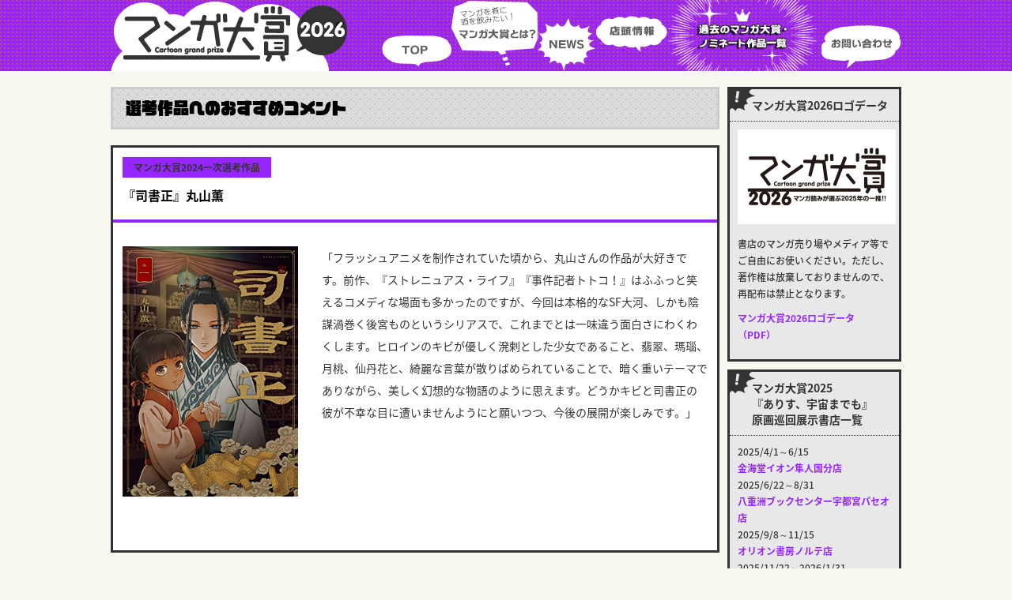

--- FILE ---
content_type: text/html
request_url: https://www.mangataisho.com/archives/2024/01/post-2395.html
body_size: 4358
content:
<!doctype html>
<html>
<head>

<meta charset="utf-8">
<meta name="viewport" content="width=device-width, initial-scale=1.0, minimum-scale=1.0, maximum-scale=1.0, user-scalable=no">
<meta name="keyword" content="マンガ大賞,マンガ,まんたい,mantai,これ描いて死ね,ダーウィン事変,葬送のフリーレン,ブルーピリオド,彼方のアストラ,BEASTARS,響,ゴールデンカムイ,かくかくしかじか,乙嫁語り,海街Diary,銀の匙,3月のライオン,テルマエ・ロマエ,ちはやふる,岳" />
<meta name="Description" content="マンガ読みが選ぶその年のオススメ、マンガ大賞2026のwebサイト。" />
<!-- ogp -->
<meta property="og:title" content="マンガ大賞2026" >
<meta property="og:type" content="website" />
<meta property="og:description" content="マンガ読みが選ぶその年のオススメ、マンガ大賞2026のwebサイト。">
<meta property="og:url" content="https://www.mangataisho.com/" >
<meta property="og:image" content="https://www.mangataisho.com/data/2026/ogp.jpg" >
<meta property="og:site_name" content="マンガ大賞2026" >
<!-- //ogp -->
<!--TW-CARD-->
<meta name="twitter:card" content="summary" />
<meta name="twitter:site" content="@mangataisho" />
<meta name="twitter:title" content="マンガ大賞2026" />
<meta name="twitter:description" content="マンガ読みが選ぶその年のオススメ、マンガ大賞2026のwebサイト。" />
<meta name="twitter:image" content="https://www.mangataisho.com/data/2026/ogp.jpg" />
<meta name="twitter:domain" content="https://www.mangataisho.com/">
<!--//TW-CARD-->
<link href="https://www.mangataisho.com/css/2026/style.css?20251231_2" rel="stylesheet" type="text/css" />
<link href="https://www.mangataisho.com/css/2026/tablet.css?20251231_2" rel="stylesheet" type="text/css" />
<link href="https://www.mangataisho.com/css/2026/sp.css?20251231_2" rel="stylesheet" type="text/css" />
<link href="https://www.mangataisho.com/css/reset.css" rel="stylesheet" type="text/css" />
<link href="https://www.mangataisho.com/css/slick.css" rel="stylesheet" type="text/css" />
<link href="https://www.mangataisho.com/css/slick-theme.css" rel="stylesheet" type="text/css" />
<link href="https://www.mangataisho.com/css/animate.css" rel="stylesheet" type="text/css" />
<link href="https://www.mangataisho.com/css/lity.css" rel="stylesheet" type="text/css" />
<link href="https://fonts.googleapis.com/earlyaccess/notosansjapanese.css" rel="stylesheet" />
<script type="text/javascript" src="https://www.mangataisho.com/js/jquery-1.10.1.min.js" charset="utf-8"></script>
<script type="text/javascript" src="https://www.mangataisho.com/js/slick.min.js" charset="utf-8"></script>
<script type="text/javascript" src="https://www.mangataisho.com/js/lity.js" charset="utf-8"></script>
<script type="text/javascript" src="https://www.mangataisho.com/js/include.js" charset="utf-8"></script>
<script>
  (function(d) {
	var config = {
	  kitId: 'ubk0mwa',
	  scriptTimeout: 8000,
	  async: true
	},
	h=d.documentElement,t=setTimeout(function(){h.className=h.className.replace(/\bwf-loading\b/g,"")+" wf-inactive";},config.scriptTimeout),tk=d.createElement("script"),f=false,s=d.getElementsByTagName("script")[0],a;h.className+=" wf-loading";tk.src='https://use.typekit.net/'+config.kitId+'.js';tk.async=true;tk.onload=tk.onreadystatechange=function(){a=this.readyState;if(f||a&&a!="complete"&&a!="loaded")return;f=true;clearTimeout(t);try{Typekit.load(config)}catch(e){}};s.parentNode.insertBefore(tk,s)
  })(document);
</script>


<title>マンガ大賞 :: 過去のマンガ大賞・ノミネート作品</title>
</head>

<body>

<div id="top-head">
		<div class="inner">
			<div id="mobile-head">
				<h1>
					<a href="https://www.mangataisho.com/">
						マンガ大賞2026
					</a>
				</h1>
				<div id="nav-toggle">
					<div>
						<span></span>
						<span></span>
						<span></span>
					</div>
				</div>
			</div>
			<nav id="global-nav">
				<ul>
					<li class="top"><a href="https://www.mangataisho.com/index.html">TOP</a></li>
					<li class="about"><a href="https://www.mangataisho.com/about/index.html">マンガ大賞とは？</a></li>
					<li class="news"><a href="https://www.mangataisho.com/news/index.html">NEWS</a></li>
					<li class="shop"><a href="https://www.mangataisho.com/shopinfo/index.html">店頭情報</a></li>
					<li class="archive"><a href="https://www.mangataisho.com/archives/index.html">過去のマンガ大賞・ノミネート作品一覧</a></li>
					<li class="contact"><a href="https://www.mangataisho.com/contact/index.html">お問い合わせ</a></li>
				</ul>
			</nav>
		</div>
	</div>

	
	<div id="contents_sub">
		<div class="inner">
			<div class="ct_main">
				<div class="ttl_archives_sub">
					選考作品へのおすすめコメント
				</div>
				<div class="page_archives_area">
					<div class="ttl_page_archives">
						<div class="date_archives">
							マンガ大賞2024一次選考作品
						</div>
						<h2>
							『司書正』丸山薫
						</h2>
					</div>
					<div class="txt_page_archives">
						<ul>
							<li>
							
                            <a href="https://www.amazon.co.jp/dp/4047371750?tag=mantai2008-22&linkCode=ogi&th=1&psc=1" target="_blank"><img border="0" src="https://m.media-amazon.com/images/I/51b+xDrIf2L._SL500_.jpg" ></a>
							</li>
							<li>
							<p>「フラッシュアニメを制作されていた頃から、丸山さんの作品が大好きです。前作、『ストレニュアス・ライフ』『事件記者トトコ！』はふふっと笑えるコメディな場面も多かったのですが、今回は本格的なSF大河、しかも陰謀渦巻く後宮ものというシリアスで、これまでとは一味違う面白さにわくわくします。ヒロインのキビが優しく溌剌とした少女であること、翡翠、瑪瑙、月桃、仙丹花と、綺麗な言葉が散りばめられていることで、暗く重いテーマでありながら、美しく幻想的な物語のように思えます。どうかキビと司書正の彼が不幸な目に遭いませんようにと願いつつ、今後の展開が楽しみです。」</p>
							</li>
						</ul>
					</div>

				</div>
			</div>


        <div class="sidebar">
            
				<div class="box_side">
					<div class="ttl_box_side">
						マンガ大賞2026ロゴデータ
					</div>
					<div class="txt_box_side">
												<div class="data_logo">
				  			<img src="https://www.mangataisho.com/data/2026/data_logo.jpg" width="200" height="120" alt="" />
						</div>
						<p>
							書店のマンガ売り場やメディア等でご自由にお使いください。ただし、著作権は放棄しておりませんので、再配布は禁止となります。
						</p>
						<p>
							<a href="https://www.mangataisho.com/data/2026/logo2026.pdf" target="_blank">マンガ大賞2026ロゴデータ（PDF）</a>
						</p>

					</div>
				</div>
            
				<div class="box_side">
					<div class="ttl_box_side">
						マンガ大賞2025<br>『ありす、宇宙までも』<br>原画巡回展示書店一覧
					</div>
					<div class="txt_box_side">
												<p>
							2025/4/1～6/15<br>
							<a href="http://hayatokokubu.aeonkyushu.com/shop/detail/19" target="_blank">金海堂イオン隼人国分店</a><br>
							2025/6/22～8/31<br>
							<a href="http://www.yaesu-book.co.jp/access/utsunomiya-paseo/" target="_blank">八重洲ブックセンター宇都宮パセオ店</a><br>
							2025/9/8～11/15<br>
							<a href="https://www.nic-retails.co.jp/shop/1017/" target="_blank">オリオン書房ノルテ店</a><br>
							2025/11/22～2026/1/31<br>
							<a href="http://www.books-sanseido.co.jp/shop/ebina/" target="_blank">三省堂書店海老名店</a><br>
							2026/2/8～<br>
							<a href="https://www.book1st.net/shop/shinjuku.html" target="_blank">ブックファースト新宿店</a>
						</p>
					</div>
				</div>
            
				<div class="box_side">
					<div class="ttl_box_side">
						マンガ大賞2025コメント集
					</div>
					<div class="txt_box_side">
												<p>
							大賞から第一次選考までの作品に対する選考員によるコメントが読めます。ぜひご覧ください。
						</p>
						<p>
							<a href="https://www.mangataisho.com/data/2025/comment2025.pdf" target="_blank">マンガ大賞2025コメント集（PDF）</a>
						</p>
					</div>
				</div>
            
				<div class="box_side">
					<div class="ttl_box_side">
						NEWS更新情報
					</div>
					<div class="txt_box_side">
						<ul>
                            
							<li>
								<div class="date_side">
									2026/01/20
								</div>
								<div class="ttl_topic_side">
									<a href="https://www.mangataisho.com/news/2026/01/2026-1.html">マンガ大賞2026、二次選考ノミネート作品が決定！</a>
								</div>
							</li>
                            
							<li>
								<div class="date_side">
									2026/01/01
								</div>
								<div class="ttl_topic_side">
									<a href="https://www.mangataisho.com/news/2026/01/2026.html">マンガ大賞2026、はじまりました！</a>
								</div>
							</li>
                            
							<li>
								<div class="date_side">
									2025/03/27
								</div>
								<div class="ttl_topic_side">
									<a href="https://www.mangataisho.com/news/2025/03/2025-1.html">マンガ大賞2025授賞式の模様</a>
								</div>
							</li>
                        
						</ul>
					</div>
				</div>
				<div class="box_side2">
					<div class="ttl_box_side">
						店頭情報
					</div>
					<div class="txt_box_side">
						<ul>
                              
							<li>
								<div class="date_side">
									2024/04/21
								</div>
								<div class="ttl_topic_side">
									<a href="https://www.mangataisho.com/shopinfo/2024/04/2024-1.html.html">SuperKaBoS＋GEO武生店さんとTSUTAYA BOOKSTORE エミフルMASAKIさんで！</a>
								</div>
							</li>
                              
							<li>
								<div class="date_side">
									2023/04/01
								</div>
								<div class="ttl_topic_side">
									<a href="https://www.mangataisho.com/shopinfo/2023/04/2023-1.html">TSUTAYA BOOKSTORE エミフルMASAKIさんで！</a>
								</div>
							</li>
                              
							<li>
								<div class="date_side">
									2021/03/24
								</div>
								<div class="ttl_topic_side">
									<a href="https://www.mangataisho.com/shopinfo/2021/03/2021-news1.html">HMV&BOOKS SHIBUYAさんと、八重洲ブックセンター宇都宮パセオ店さんで！</a>
								</div>
							</li>
                        
						</ul>
					</div>
				</div>
				<div class="box_side3">
					<div class="ttl_box_side2">
						昨年のマンガ大賞
					</div>
					<div class="txt_box_side2">
						<ul>
							<li>
								2025
							</li>
							<li>
								<span>▶</span><a href="https://www.mangataisho.com/archives/">大賞・ノミネート作品</a><br>
								<span>▶</span><a href="https://www.mangataisho.com/archives/index.html#2024_list">第一次選考作品リスト</a>
							</li>
						</ul>
					</div>
				</div>
				<div class="tw">
					<a class="twitter-timeline" data-chrome=”nofooter” data-width="100%" data-height="300" href="https://twitter.com/mangataisho?ref_src=twsrc%5Etfw">Tweets by mangataisho</a> <script async src="https://platform.twitter.com/widgets.js" charset="utf-8"></script>
				</div>
				<div class="fb tab sp">
					<iframe src="https://www.facebook.com/plugins/page.php?href=https%3A%2F%2Fwww.facebook.com%2Fmangataisho%2F&tabs&width=220&height=200&small_header=false&adapt_container_width=true&hide_cover=false&show_facepile=true&appId" width="220" height="200" style="border:none;overflow:hidden" scrolling="no" frameborder="0" allowTransparency="true" allow="encrypted-media"></iframe>
				</div>
				<div class="fb pc sp">
					<iframe src="https://www.facebook.com/plugins/page.php?href=https%3A%2F%2Fwww.facebook.com%2Fmangataisho%2F&tabs&width=500&height=200&small_header=false&adapt_container_width=true&hide_cover=false&show_facepile=true&appId" width="500" height="200" style="border:none;overflow:hidden" scrolling="no" frameborder="0" allowTransparency="true" allow="encrypted-media"></iframe>
				</div>
				<div class="fb pc tab">
					<iframe src="https://www.facebook.com/plugins/page.php?href=https%3A%2F%2Fwww.facebook.com%2Fmangataisho%2F&tabs&width=340&height=200&small_header=false&adapt_container_width=true&hide_cover=false&show_facepile=true&appId" width="340" height="200" style="border:none;overflow:hidden" scrolling="no" frameborder="0" allowTransparency="true" allow="encrypted-media"></iframe>
				</div>
			</div>

        
		</div>
	</div>
	
        <div class="goto">
		<a href="#top-head">▲ ページの先頭へもどる</a>
	</div>
	
	<div id="footer">
		<div class="inner">
			<div class="logo_footer">
            <img src="https://www.mangataisho.com/images/logo_footer.png" width="200" height="66" alt="マンガ大賞"/>
			</div>
			<div class="footer_area">
				<ul>
					<li>
                    <a href="/index.html">
							TOP
						</a>
					</li>
					<li>
                    <a href="/about/index.html">
							マンガ大賞とは
						</a>
					</li>
					<li>
                    <a href="/news/index.html">
							NEWS
						</a>
					</li>
					<li>
                    <a href="/shopinfo/index.html">
							店舗情報
						</a>
					</li>
					<li>
                    <a href="/archives/index.html">
							過去のマンガ大賞・ノミネート作品
						</a>
					</li>
					<li>
                    <a href="/contact/index.html">
							お問い合わせ
						</a>
					</li>
				</ul>
			</div>
			<div class="copy">
				Copyright© mangataisho.com All Rights Reserved.
			</div>
		</div>
    </div>


<script defer src="https://static.cloudflareinsights.com/beacon.min.js/vcd15cbe7772f49c399c6a5babf22c1241717689176015" integrity="sha512-ZpsOmlRQV6y907TI0dKBHq9Md29nnaEIPlkf84rnaERnq6zvWvPUqr2ft8M1aS28oN72PdrCzSjY4U6VaAw1EQ==" data-cf-beacon='{"version":"2024.11.0","token":"b64f3aba96144b4cb4bf94bb71aabbbd","r":1,"server_timing":{"name":{"cfCacheStatus":true,"cfEdge":true,"cfExtPri":true,"cfL4":true,"cfOrigin":true,"cfSpeedBrain":true},"location_startswith":null}}' crossorigin="anonymous"></script>
</body>

</html>


--- FILE ---
content_type: text/css
request_url: https://www.mangataisho.com/css/2026/style.css?20251231_2
body_size: 3980
content:
@charset "utf-8";

body	{
	margin: 0;
	background-color: #f8f8f0;
	font-family: "Noto Sans Japanese",'メイリオ', 'Hiragino Kaku Gothic ProN', sans-serif;
	-webkit-text-size-adjust: 100%;
	font-size: 16px;
	color: #000;
	overflow-x: hidden;
}
a {
	text-decoration: none;
	color: #9625ff;
}
a:hover {
	text-decoration: underline;
	color: #9625ff;
}
/* navi------------------------------------------------------ */
 
/* header */
#top-head {
    top: 0px;
    width: 100%;
	height: 90px;
    margin: 0px auto 0;
    padding: 0 0 0;
    line-height: 1;
    z-index: 999;
	font-family: "Noto Sans Japanese",'メイリオ', 'Hiragino Kaku Gothic ProN', sans-serif;
	font-weight: 700;
	background:  url(../../images/2026/bg_header.jpg) repeat top center;
	box-sizing: border-box;
}
#top-head a,
#top-head {
    color: #fff;
    text-decoration: none;
}
#top-head .inner {
    width: 1000px;
    margin: 0 auto;
	display: -webkit-flex;
    display: -moz-flex;
    display: -ms-flex;
    display: -o-flex;
    display: flex;
	-webkit-justify-content: space-between;
	justify-content: space-between;
}
#top-head h1 a{
	width: 300px;
	height: 90px;
	background: url(../../images/logo2026.png) no-repeat;
	text-indent: 100%;
	white-space: nowrap;
	overflow: hidden;
	display: block;
}
#global-nav {
	margin: 0 0 0;
	display: flex;
	justify-content: center;
	align-items: center;
}
#global-nav ul {
	display: -webkit-flex;
    display: -moz-flex;
    display: -ms-flex;
    display: -o-flex;
    display: flex;
}
#global-nav .top a{
    width: 88px;
    height: 90px;
    margin: 0;
    background-image: url("../../images/nav_top.png");
    overflow: hidden;
    text-indent: 100%;
    display: block;
    white-space: nowrap;
}
#global-nav .about a{
    width: 109px;
    height: 90px;
    margin: 0;
    background-image: url("../../images/nav_about.png");
    overflow: hidden;
    text-indent: 100%;
    display: block;
    white-space: nowrap;
}
#global-nav .news a{
    width: 73px;
    height: 90px;
    margin: 0;
    background-image: url("../../images/nav_news.png");
    overflow: hidden;
    text-indent: 100%;
    display: block;
    white-space: nowrap;
}
#global-nav .shop a{
    width: 92px;
    height: 90px;
    margin: 0;
    background-image: url("../../images/nav_shop.png");
    overflow: hidden;
    text-indent: 100%;
    display: block;
    white-space: nowrap;
}
#global-nav .archive a{
    width: 193px;
    height: 90px;
    margin: 0;
    background-image: url("../../images/nav_archive.png");
    overflow: hidden;
    text-indent: 100%;
    display: block;
    white-space: nowrap;
}
#global-nav .contact a{
    width: 102px;
    height: 90px;
    margin: 0;
    background-image: url("../../images/nav_contact.png");
    overflow: hidden;
    text-indent: 100%;
    display: block;
    white-space: nowrap;
}
#global-nav a:hover{
  opacity: 0.7;
  filter: alpha(opacity=70);
  -ms-filter: "alpha(opacity=70)";
}
/* Toggle Button */
#nav-toggle {
    display: none;
    position: absolute;
    right: 12px;
    top: 14px;
    width: 34px;
    height: 36px;
    cursor: pointer;
    z-index: 101;
}
#nav-toggle div {
    position: relative;
}
#nav-toggle span {
    display: block;
    position: absolute;
    height: 4px;
    width: 100%;
    background: #fff;
    left: 0;
    -webkit-transition: .35s ease-in-out;
    -moz-transition: .35s ease-in-out;
    transition: .35s ease-in-out;
}
#nav-toggle span:nth-child(1) {
    top: 0;
}
#nav-toggle span:nth-child(2) {
    top: 11px;
}
#nav-toggle span:nth-child(3) {
    top: 22px;
}
/* ---------------------------------------------------------- */

/* slider---------------------------------------------------- */
#slider_area {
	width: 100%;
	margin: 0 0 30px;
	padding: 0;
}
.slider{
    margin: 0 auto;
    width: 100%;
}
.slider img{
    height: auto;
    width: 1000px;
}
.slider{
	display: -webkit-flex;
    display: -moz-flex;
    display: -ms-flex;
    display: -o-flex;
    display: flex;
}
.slider li{
	width: 1000px;
	height: auto;
}
/*slick setting*/
.slick-prev:before,
.slick-next:before {
    color: #000;
}
.slider.slick-initialized{
  display: block;
}
/* ---------------------------------------------------------- */

/* contents-------------------------------------------------- */
#contents {
	width: 100%;
	margin: 0;
	padding: 0 0 60px;
	box-sizing: border-box;
}
#contents .inner {
	width: 1000px;
	margin: 0 auto;
	padding: 0;
	display: -webkit-flex;
    display: -moz-flex;
    display: -ms-flex;
    display: -o-flex;
    display: flex;
	-webkit-justify-content: space-between;
	justify-content: space-between;
}
#contents_sub {
	width: 100%;
	margin: 20px 0 0;
	padding: 0 0 60px;
	box-sizing: border-box;
}
#contents_sub .inner {
	width: 1000px;
	margin: 0 auto;
	padding: 0;
	display: -webkit-flex;
    display: -moz-flex;
    display: -ms-flex;
    display: -o-flex;
    display: flex;
	-webkit-justify-content: space-between;
	justify-content: space-between;
}
.ct_main {
	width: 770px;
	margin: 0;
	padding: 0;
	box-sizing: border-box;
}
.sidebar {
	width: 220px;
	margin: 0;
	padding: 0;
	box-sizing: border-box;
}
/* ---------------------------------------------------------- */

/* news_area------------------------------------------------- */
.news_area {
	width: 100%;
	margin: 0;
	padding: 0;
	box-sizing: border-box;
}
.news_area ul{
	display: -webkit-flex;
    display: -moz-flex;
    display: -ms-flex;
    display: -o-flex;
    display: flex;
    -webkit-box-lines:multiple;
    -moz-box-lines:multiple;
    -webkit-flex-wrap:wrap;
    -moz-flex-wrap:wrap;
    -ms-flex-wrap:wrap;
    flex-wrap:wrap;
	-webkit-justify-content: space-between;
	justify-content: space-between;
}
.news_area ul li{
	position: relative;
	width: 380px;
	margin: 0 0 20px;
	padding: 0 0 30px;
	background: #fff;
	border: 3px solid #333;
	box-sizing: border-box;
}
.ttl_news {
	width: 100%;
	margin: 0;
	padding: 12px;
	border-bottom: 4px solid #9625ff;
	box-sizing: border-box;
}
.date {
	width: 80px;
	margin: 0 0 6px;
	padding: 4px;
	font-size: 12px;
	font-family: "Noto Sans Japanese",'メイリオ', 'Hiragino Kaku Gothic ProN', sans-serif;
	font-weight: 700;
	text-align: center;
	background: #9625ff;
	color: #fff;
}
.ttl_news h2 a {
	margin: 0 0 6px;
	padding: 4px;
	line-height: 1.6;
	font-size: 16px;
	font-family: "Noto Sans Japanese",'メイリオ', 'Hiragino Kaku Gothic ProN', sans-serif;
	font-weight: 700;
	text-align: left;
	color: #9625ff;
}
.txt_news {
	margin: 0;
	padding: 12px;
	line-height: 1.6;
	font-size: 14px;
	font-family: "Noto Sans Japanese",'メイリオ', 'Hiragino Kaku Gothic ProN', sans-serif;
	font-weight: 500;
	text-align: left;
	color: #333;
}
.read {
	width: 100%;
	margin: 0;
	padding: 0;
	display: -webkit-flex;
    display: -moz-flex;
    display: -ms-flex;
    display: -o-flex;
    display: flex;
	-webkit-justify-content: flex-end;
	justify-content: flex-end;
}
.btn_read {
	position: absolute;
	bottom: 0;
	right: 0;
	width: 100px;
	height: 30px;
	margin: 0;
	padding: 0px;
	background: #333;
	color: #fff;
	box-sizing: border-box;
}
.btn_read a{

	display: block;
	width: 100px;
	height: 30px;
	line-height: 30px;
	margin: 0;
	padding: 0;
	font-size: 12px;
	font-family: "Noto Sans Japanese",'メイリオ', 'Hiragino Kaku Gothic ProN', sans-serif;
	font-weight: 700;
	text-align: center;
	background: #333;
	color: #fff;
	text-decoration: none;
	box-sizing: border-box;
}
/* ---------------------------------------------------------- */

/* page_news_area-------------------------------------------- */
.page_news_area {
	width: 100%;
	margin: 0;
	padding: 0;
	background: #fff;
	border: 3px solid #333;
	box-sizing: border-box;
}
.page_news_area img{
	max-width: 640px;
	height: auto;
	margin: 10px auto;
}
.txt_page_news {
	margin: 0;
	padding: 30px 12px 60px;
	line-height: 1.8;
	font-size: 14px;
	font-family: "Noto Sans Japanese",'メイリオ', 'Hiragino Kaku Gothic ProN', sans-serif;
	font-weight: 500;
	text-align: left;
	color: #333;
}
.txt_page_news p {
	margin-bottom: 40px;
}
/* ---------------------------------------------------------- */

/* side------------------------------------------------------ */
.box_side{
	width: 220px;
	margin: 0 0 10px;
	padding: 0;
	border: 3px solid #333;
	background: #e8e8e8 url(../../images/side_bg01.png) no-repeat top left;
	box-sizing: border-box;
}
.box_side2{
	width: 220px;
	margin: 0 0 10px;
	padding: 0;
	border: 3px solid #333;
	background: #e8e8e8 url(../../images/side_bg02.png) no-repeat top left;
	box-sizing: border-box;
}
.box_side3{
	width: 220px;
	margin: 0 0 10px;
	padding: 0;
	border: 3px solid #333;
	background: #6e6e6e url(../../images/past_img.png) no-repeat 4px 11px;
	box-sizing: border-box;
}
.ttl_box_side {
	margin: 0;
	padding: 10px 0 10px 28px;
	font-size: 14px;
	font-family: "Noto Sans Japanese",'メイリオ', 'Hiragino Kaku Gothic ProN', sans-serif;
	font-weight: 700;
	text-align: left;
	color: #333;
	border-bottom: 1px dotted #333;
	box-sizing: border-box;
}
.ttl_box_side2 {
	margin: 0;
	padding: 10px 0 10px 28px;
	font-size: 14px;
	font-family: "Noto Sans Japanese",'メイリオ', 'Hiragino Kaku Gothic ProN', sans-serif;
	font-weight: 700;
	text-align: left;
	color: #fff;
	border-bottom: 1px dotted #333;
	box-sizing: border-box;
}
.data_logo{
	width: 200px;
	margin: 0 0 10px;
	padding: 0;
	box-sizing: border-box;
}
.txt_box_side {
	margin: 0;
	padding: 10px;
	box-sizing: border-box;
}
.txt_box_side ul{
	width: 100%;
	margin: 0;
	padding: 0;
	box-sizing: border-box;
}
.txt_box_side ul li{
	width: 100%;
	margin: 0 0 10px;
	padding: 0;
	box-sizing: border-box;
}
.txt_box_side ul li:last-child{
	margin: 0 0 0;
}
.date_side {
	width: 80px;
	margin: 0;
	padding: 4px 0;
	background: #333;
	font-size: 12px;
	font-family: "Noto Sans Japanese",'メイリオ', 'Hiragino Kaku Gothic ProN', sans-serif;
	font-weight: 500;
	text-align: center;
	color: #fff;
}
.ttl_topic_side a{
	font-size: 14px!important;
}
.txt_box_side p{
	margin: 0 0 10px;
	padding: 0;
	line-height: 1.8;
	font-size: 12px;
	font-family: "Noto Sans Japanese",'メイリオ', 'Hiragino Kaku Gothic ProN', sans-serif;
	font-weight: 500;
	text-align: left;
	color: #333;
	box-sizing: border-box;
}
.txt_box_side a{
	line-height: 1.6;
	font-size: 12px;
	font-family: "Noto Sans Japanese",'メイリオ', 'Hiragino Kaku Gothic ProN', sans-serif;
	font-weight: 700;
	text-align: left;
	color: #9625ff;
}
.txt_box_side2 {
	margin: 0;
	padding: 10px;
	box-sizing: border-box;
}
.txt_box_side2 ul {
	display: -webkit-flex;
    display: -moz-flex;
    display: -ms-flex;
    display: -o-flex;
    display: flex;
}
.txt_box_side2 ul li:first-child{
	width: 36px;
	height: 36px;
	margin: 0 6px 0 0;
	padding: 0;
	line-height: 36px;
	background: #333;
	font-size: 12px;
	font-family: "Noto Sans Japanese",'メイリオ', 'Hiragino Kaku Gothic ProN', sans-serif;
	font-weight: 400;
	text-align: center;
	color: #fff;
}
.txt_box_side2 ul li:last-child{
	margin: 0 0 0;
	padding: 0 0 0;
	line-height: 1.4;
	font-size: 12px;
	font-family: "Noto Sans Japanese",'メイリオ', 'Hiragino Kaku Gothic ProN', sans-serif;
	font-weight: 400;
	text-align: left;
	color: #fff;
}
.txt_box_side2 ul li:last-child a{
	color: #fff;
}
.txt_box_side2 ul li:last-child a:hover{
	color: #fff101;
}
.txt_box_side2 ul li:last-child span{
	margin: 0 6px 0 0;
	padding: 0;
	line-height: 1.0;
	font-size: 10px;
	font-family: "Noto Sans Japanese",'メイリオ', 'Hiragino Kaku Gothic ProN', sans-serif;
	font-weight: 400;
	text-align: left;
	color: #333;
}
.tw {
	width: 220px;
	margin: 0 0 10px;
	padding: 0;
}
.fb {
	width: 220px;
	margin: 0 0 10px;
	padding: 0;	
} 
/* ---------------------------------------------------------- */

/* about----------------------------------------------------- */
.ttl_about {
	width: 100%;
	margin: 0 0 20px;
	padding: 4px 16px;
	font-size: 20px;
	font-family: vdl-logojrblack, sans-serif;
	font-weight: 900;
	font-style: normal;
	color: #000;
	text-align: left;
	background: #e8e8e8 url(../../images/bg_bar.jpg) repeat top left;
	border: 3px solid #ccc;
	box-sizing: border-box;
}
.ttl_about span{
	font-size: 14px;
	font-family: "Noto Sans Japanese",'メイリオ', 'Hiragino Kaku Gothic ProN', sans-serif;
	font-weight: 700;
	color: #000;
}
.box_about {
	width: 100%;
	margin: 0 0 20px;
	padding: 0;
	border: 3px solid #000;
	background: #fff;
	box-sizing: border-box;
}
.ttl_box_about {
	width: 100%;
	margin: 0;
	padding: 14px 20px;
	line-height: 1.2;
	font-size: 18px;
	font-family: "Noto Sans Japanese",'メイリオ', 'Hiragino Kaku Gothic ProN', sans-serif;
	font-weight: 700;
	color: #000;
	border-bottom: 4px solid #9625ff;
	box-sizing: border-box;
}
.txt_box_about {
	width: 100%;
	margin: 0;
	padding: 30px 20px;
	line-height: 1.6;
	font-size: 14px;
	font-family: "Noto Sans Japanese",'メイリオ', 'Hiragino Kaku Gothic ProN', sans-serif;
	font-weight: 400;
	box-sizing: border-box;
	color: #000;
}
.txt_box_about a:hover{
	opacity: 0.7;
	filter: alpha(opacity=70);
	-ms-filter: "alpha(opacity=70)";
}
.faq_area {
	width: 100%;
	margin: 0 0 20px;
	padding: 0;
	box-sizing: border-box;
}
.ttl_faq {
	margin: 0 0 6px;
	font-size: 18px;
	font-family: "Noto Sans Japanese",'メイリオ', 'Hiragino Kaku Gothic ProN', sans-serif;
	font-weight: 700;
	color: #000;
}
.ttl_faq span{
	display: inline-block;
	width: 18px;
	height: 18px;
	margin: 0 6px 0 0;
	background: #000;
    border-radius: 9px;
    -webkit-border-radius: 9px;
    -moz-border-radius: 9px;
	font-size: 14px;
	text-align: center;
	line-height: 18px;
	font-family: "Noto Sans Japanese",'メイリオ', 'Hiragino Kaku Gothic ProN', sans-serif;
	font-weight: 700;
	color: #fff;
	box-sizing: border-box;
}
.txt_faq {
	font-size: 14px;
	font-family: "Noto Sans Japanese",'メイリオ', 'Hiragino Kaku Gothic ProN', sans-serif;
	font-weight: 400;
	line-height: 1.6;
	color: #000;
}
/* ---------------------------------------------------------- */

/* news------------------------------------------------------ */
.ttl_news_sub {
	width: 100%;
	margin: 0 0 20px;
	padding: 4px 16px;
	font-size: 20px;
	font-family: vdl-logojrblack, sans-serif;
	font-weight: 900;
	font-style: normal;
	color: #000;
	text-align: left;
	background: #e8e8e8 url(../../images/bg_bar.jpg) repeat top left;
	border: 3px solid #ccc;
	box-sizing: border-box;
}
.ttl_news_sub span{
	font-size: 14px;
	font-family: "Noto Sans Japanese",'メイリオ', 'Hiragino Kaku Gothic ProN', sans-serif;
	font-weight: 700;
	color: #000;
}
.backnumber {
	width: 100%;
	margin: 0;
	padding: 0;
}
.backnumber ul{
	display: -webkit-flex;
    display: -moz-flex;
    display: -ms-flex;
    display: -o-flex;
    display: flex;
    -webkit-box-lines:multiple;
    -moz-box-lines:multiple;
    -webkit-flex-wrap:wrap;
    -moz-flex-wrap:wrap;
    -ms-flex-wrap:wrap;
    flex-wrap:wrap;
	-webkit-justify-content: flex-start;
	justify-content: flex-start;
	box-sizing: border-box;
}
.backnumber ul li{
	width: 9.1%;
	margin: 0 1% 6px 0;
	background: #000;
	box-sizing: border-box;
	text-align: center;
}
.backnumber ul li:nth-child(10){
	width: 9%;
	margin: 0 0 6px 0;
	background: #000;
	box-sizing: border-box;
	text-align: center;
}
.backnumber ul li a{
	display: block;
	width: 100%;
	padding: 6px 0;
	font-size: 12px;
	font-family: "Noto Sans Japanese",'メイリオ', 'Hiragino Kaku Gothic ProN', sans-serif;
	font-weight: 700;
	text-decoration: none;
	color: #fff;
}
.backnumber ul li a:hover{
	background: #9625ff;
	color: #000;
}
/* ---------------------------------------------------------- */

/* contact--------------------------------------------------- */
.ttl_contact {
	width: 100%;
	margin: 0 0 20px;
	padding: 4px 16px;
	font-size: 20px;
	font-family: vdl-logojrblack, sans-serif;
	font-weight: 900;
	font-style: normal;
	color: #000;
	text-align: left;
	background: #e8e8e8 url(../../images/bg_bar.jpg) repeat top left;
	border: 3px solid #ccc;
	box-sizing: border-box;
}
.ttl_contact span{
	font-size: 14px;
	font-family: "Noto Sans Japanese",'メイリオ', 'Hiragino Kaku Gothic ProN', sans-serif;
	font-weight: 700;
	color: #000;
}
.box_contact {
	width: 100%;
	margin: 0 0 20px;
	padding: 0;
	border: 3px solid #000;
	background: #fff;
	box-sizing: border-box;
}
.ttl_box_contact {
	width: 100%;
	margin: 0;
	padding: 14px 20px;
	line-height: 1.2;
	font-size: 18px;
	font-family: "Noto Sans Japanese",'メイリオ', 'Hiragino Kaku Gothic ProN', sans-serif;
	font-weight: 700;
	color: #000;
	border-bottom: 4px solid #9625ff;
	box-sizing: border-box;
}
.txt_box_contact {
	width: 100%;
	margin: 0;
	padding: 30px 20px;
	line-height: 1.6;
	font-size: 14px;
	font-family: "Noto Sans Japanese",'メイリオ', 'Hiragino Kaku Gothic ProN', sans-serif;
	font-weight: 400;
	box-sizing: border-box;
	color: #000;
}
.txt_box_contact a:hover{
	opacity: 0.7;
	filter: alpha(opacity=70);
	-ms-filter: "alpha(opacity=70)";
}
/* ---------------------------------------------------------- */

/* archives-------------------------------------------------- */
.ttl_archives {
	width: 100%;
	margin: 0 0 20px;
	padding: 4px 16px;
	font-size: 20px;
	font-family: vdl-logojrblack, sans-serif;
	font-weight: 900;
	font-style: normal;
	color: #000;
	text-align: left;
	background: #e8e8e8 url(../../images/bg_bar.jpg) repeat top left;
	border: 3px solid #ccc;
	box-sizing: border-box;
}
.box_archives {
	width: 100%;
	margin: 0 0 20px;
	padding: 0;
	border: 3px solid #000;
	background: #fff;
	box-sizing: border-box;
}
.tab_btn_area{
	width: 100%;
	margin:0 auto ;
	padding: 0;
	box-sizing: border-box;
}
input[name="tab_btn"]{
	display:none;
}
.tab_area{
	width: 100%;
	margin:0px;
}
.tab_area label{
	width: 5%;
	margin: 0 0.05% 0 0;
	display: inline-block;
	padding: 6px 0;
	color: #fff;
	background: #585858;
	font-size: 11px;
	font-family: "Noto Sans Japanese",'メイリオ', 'Hiragino Kaku Gothic ProN', sans-serif;
	font-weight: 700;
	text-align: center;
	color: #aaa;
	transition: ease 0.2s opacity;
}
.tab_area label:hover{ 
	opacity:0.8;
}
#tab1:checked ~ .tab_area .tab1_label{background: #333; color: #fff;}
#tab1:checked ~ .panel_area #panel1{display:block;}
#tab2:checked ~ .tab_area .tab2_label{background: #333; color: #fff;}
#tab2:checked ~ .panel_area #panel2{display:block;}
#tab3:checked ~ .tab_area .tab3_label{background: #333; color: #fff;}
#tab3:checked ~ .panel_area #panel3{display:block;}
#tab4:checked ~ .tab_area .tab4_label{background: #333; color: #fff;}
#tab4:checked ~ .panel_area #panel4{display:block;}
#tab5:checked ~ .tab_area .tab5_label{background: #333; color: #fff;}
#tab5:checked ~ .panel_area #panel5{display:block;}
#tab6:checked ~ .tab_area .tab6_label{background: #333; color: #fff;}
#tab6:checked ~ .panel_area #panel6{display:block;}
#tab7:checked ~ .tab_area .tab7_label{background: #333; color: #fff;}
#tab7:checked ~ .panel_area #panel7{display:block;}
#tab8:checked ~ .tab_area .tab8_label{background: #333; color: #fff;}
#tab8:checked ~ .panel_area #panel8{display:block;}
#tab9:checked ~ .tab_area .tab9_label{background: #333; color: #fff;}
#tab9:checked ~ .panel_area #panel9{display:block;}
#tab10:checked ~ .tab_area .tab10_label{background: #333; color: #fff;}
#tab10:checked ~ .panel_area #panel10{display:block;}
#tab11:checked ~ .tab_area .tab11_label{background: #333; color: #fff;}
#tab11:checked ~ .panel_area #panel11{display:block;}
#tab12:checked ~ .tab_area .tab12_label{background: #333; color: #fff;}
#tab12:checked ~ .panel_area #panel12{display:block;}
#tab13:checked ~ .tab_area .tab13_label{background: #333; color: #fff;}
#tab13:checked ~ .panel_area #panel13{display:block;}
#tab14:checked ~ .tab_area .tab14_label{background: #333; color: #fff;}
#tab14:checked ~ .panel_area #panel14{display:block;}
#tab15:checked ~ .tab_area .tab15_label{background: #333; color: #fff;}
#tab15:checked ~ .panel_area #panel15{display:block;}
#tab16:checked ~ .tab_area .tab16_label{background: #333; color: #fff;}
#tab16:checked ~ .panel_area #panel16{display:block;}
#tab17:checked ~ .tab_area .tab17_label{background: #333; color: #fff;}
#tab17:checked ~ .panel_area #panel17{display:block;}
#tab18:checked ~ .tab_area .tab18_label{background: #333; color: #fff;}
#tab18:checked ~ .panel_area #panel18{display:block;}
.panel_area{
	background:#fff;
	box-sizing: border-box;
}
.tab_panel{
	width:100%;
	padding: 0;
	display:none;
	border: 3px solid #333;
	box-sizing: border-box;
}
.bg_taisho2025 {
	background: #e8e8e8 url(../../images/bg_rank2025.png) no-repeat top left;
}
.bg_taisho2024 {
	background: #e8e8e8 url(../../images/bg_rank2024.png) no-repeat top left;
}
.bg_taisho2023 {
	background: #e8e8e8 url(../../images/bg_rank2023.png) no-repeat top left;
}
.bg_taisho2022 {
	background: #e8e8e8 url(../../images/bg_rank2022.png) no-repeat top left;
}
.bg_taisho2021 {
	background: #e8e8e8 url(../../images/bg_rank2021.png) no-repeat top left;
}
.bg_taisho2020 {
	background: #e8e8e8 url(../../images/bg_rank2020.png) no-repeat top left;
}
.bg_taisho2019 {
	background: #e8e8e8 url(../../images/bg_rank2019.png) no-repeat top left;
}
.bg_taisho2018 {
	background: #e8e8e8 url(../../images/bg_rank2018.png) no-repeat top left;
}
.bg_taisho2017 {
	background: #e8e8e8 url(../../images/bg_rank2017.png) no-repeat top left;
}
.bg_taisho2016 {
	background: #e8e8e8 url(../../images/bg_rank2016.png) no-repeat top left;
}
.bg_taisho2015 {
	background: #e8e8e8 url(../../images/bg_rank2015.png) no-repeat top left;
}
.bg_taisho2014 {
	background: #e8e8e8 url(../../images/bg_rank2014.png) no-repeat top left;
}
.bg_taisho2013 {
	background: #e8e8e8 url(../../images/bg_rank2013.png) no-repeat top left;
}
.bg_taisho2012 {
	background: #e8e8e8 url(../../images/bg_rank2012.png) no-repeat top left;
}
.bg_taisho2011 {
	background: #e8e8e8 url(../../images/bg_rank2011.png) no-repeat top left;
}
.bg_taisho2010 {
	background: #e8e8e8 url(../../images/bg_rank2010.png) no-repeat top left;
}
.bg_taisho2009 {
	background: #e8e8e8 url(../../images/bg_rank2009.png) no-repeat top left;
}
.bg_taisho2008 {
	background: #e8e8e8 url(../../images/bg_rank2008.png) no-repeat top left;
}
.taisho_area {
	width: 100%;
	margin: 0;
	padding: 0 0 20px;
	border-bottom: 3px solid #000;
	box-sizing: border-box;
}
.taisho_area ul {
	display: -webkit-flex;
    display: -moz-flex;
    display: -ms-flex;
    display: -o-flex;
    display: flex;
	-webkit-justify-content: space-between;
	justify-content: space-between;
}
.taisho_area ul li:first-child {
	width: 470px;
}
.taisho_area ul li:last-child {
	width: 300px;
}
.taisho_area ul li dl {
	width: 420px;
	margin: 0 auto;
	display: -webkit-flex;
    display: -moz-flex;
    display: -ms-flex;
    display: -o-flex;
    display: flex;
	-webkit-justify-content: space-between;
	justify-content: space-between;
}
.taisho_area ul li dl dt{
	width: 202px;
	height: 316px;
}
.taisho_area ul li dl dt img{
	width: 100%;
	height: auto;
}
.taisho_area ul li dl dt a:hover{
  opacity: 0.7;
  filter: alpha(opacity=70);
  -ms-filter: "alpha(opacity=70)";
}
.ttl_maname {
	width: 100%;
	margin: 0 0 10px;
	padding: 12px 0 12px 60px;
	font-size: 18px;
	font-family: "Noto Sans Japanese",'メイリオ', 'Hiragino Kaku Gothic ProN', sans-serif;
	font-weight: 700;
	text-align: left;
	box-sizing: border-box;
}
.ttl_maname a{
	color: #9625ff;
}
.ttl_illust {
	width: 100%;
	height: 25px;
	line-height: 25px;
	font-size: 14px;
	font-family: "Noto Sans Japanese",'メイリオ', 'Hiragino Kaku Gothic ProN', sans-serif;
	font-weight: 700;
	text-align: center;
	color: #fff;
	background: #333;
}
.ttl_comment {
	width: 90%;
	margin: 20px auto 20px;
	padding: 0 0 0 10px;
	border-left: 3px solid #333;
	font-size: 12px;
	font-family: "Noto Sans Japanese",'メイリオ', 'Hiragino Kaku Gothic ProN', sans-serif;
	font-weight: 700;
	box-sizing: border-box;
}
.txt_comment {
	width: 90%;
	margin: 0 auto 20px;
	padding: 0;
	line-height: 1.6;
	font-size: 14px;
	font-family: "Noto Sans Japanese",'メイリオ', 'Hiragino Kaku Gothic ProN', sans-serif;
	font-weight: 400;
	box-sizing: border-box;
}
.btn_comment {
	width: 80%;
	margin: 0 auto;
}
.btn_comment a{
	display: block;
	width: 100%;
	margin: 0 auto;
	padding: 6px 0;
	font-size: 12px;
	font-family: "Noto Sans Japanese",'メイリオ', 'Hiragino Kaku Gothic ProN', sans-serif;
	font-weight: 700;
	text-align: center;
	text-decoration: none;
	background: #333;
	color: #fff;
}
.btn_comment a:hover{
	background: #9625ff;
	color: #000;
}
.other_area {
	width: 100%;
	margin: 0;
	padding: 0;
	background: #fff;
	box-sizing: border-box;
}
.other_area ul {
	width: 100%;
	margin: 0;
	padding: 20px;
	display: -webkit-flex;
    display: -moz-flex;
    display: -ms-flex;
    display: -o-flex;
    display: flex;
	-webkit-justify-content: space-between;
	justify-content: space-between;
	box-sizing: border-box;
}
.other_area ul li:nth-child(1){
	width: 158px;
}
.other_area ul li:nth-child(2){
	width: 230px;
	font-size: 12px;
	line-height: 1.6;
	font-family: "Noto Sans Japanese",'メイリオ', 'Hiragino Kaku Gothic ProN', sans-serif;
	font-weight: 700;
	text-align: left;
	box-sizing: border-box;
}
.other_area ul li:nth-child(3){
	width: 294px;
}
.other_area ul li dl{
	display: -webkit-flex;
    display: -moz-flex;
    display: -ms-flex;
    display: -o-flex;
    display: flex;
    -webkit-box-lines:multiple;
    -moz-box-lines:multiple;
    -webkit-flex-wrap:wrap;
    -moz-flex-wrap:wrap;
    -ms-flex-wrap:wrap;
    flex-wrap:wrap;
	-webkit-justify-content: flex-start;
	justify-content: flex-start;
	box-sizing: border-box;
}
.other_area ul li dl dt{
	width: 52px;
	height: 75px;
	margin: 0 1px 1px 0;
}
.other_area ul li dl dt:nth-child(3n){
	width: 52px;
	height: 75px;
	margin: 0 0 1px 0;
}
.other_area ul li dl dt img{
	width: 100%;
	height: 100%;
}
.other_area ul li dl dt a:hover{
  opacity: 0.7;
  filter: alpha(opacity=70);
  -ms-filter: "alpha(opacity=70)";
}
.report_area {
	margin: 0 0 10px;
	display: -webkit-flex;
    display: -moz-flex;
    display: -ms-flex;
    display: -o-flex;
    display: flex;
	-webkit-justify-content: space-between;
	justify-content: space-between;
}
.img_photo {
	width: 142px;
}
.img_photo a:hover{
  opacity: 0.7;
  filter: alpha(opacity=70);
  -ms-filter: "alpha(opacity=70)";
}
.txt_photo {
	width: 142px;
	font-size: 14px;
	font-family: "Noto Sans Japanese",'メイリオ', 'Hiragino Kaku Gothic ProN', sans-serif;
	font-weight: 400;
	text-align: left;
	display: -webkit-flex;
	display: flex;
	-webkit-align-items: center;
	align-items: center;
}
.img_pdf {
	width: 142px;
	font-size: 11px;
	font-family: "Noto Sans Japanese",'メイリオ', 'Hiragino Kaku Gothic ProN', sans-serif;
	font-weight: 400;
	text-align: left;
	box-sizing: border-box;
}
.img_pdf img{
	width: 100%;
	border: 1px solid #000;
	box-sizing: border-box;
}
.img_pdf a:hover{
  opacity: 0.7;
  filter: alpha(opacity=70);
  -ms-filter: "alpha(opacity=70)";
}
.ttl_list {
	width: 100%;
	margin: 0;
	padding: 10px 0;
	font-size: 16px;
	font-family: "Noto Sans Japanese",'メイリオ', 'Hiragino Kaku Gothic ProN', sans-serif;
	font-weight: 700;
	text-align: center;
	color: #fff;
	background: #e8e8e8 url(../../images/bg_list.jpg) repeat top left;
	box-sizing: border-box;
}
.list_area {
	width: 100%;
	margin: 0;
	padding: 20px;
	display: -webkit-flex;
    display: -moz-flex;
    display: -ms-flex;
    display: -o-flex;
    display: flex;
    -webkit-box-lines:multiple;
    -moz-box-lines:multiple;
    -webkit-flex-wrap:wrap;
    -moz-flex-wrap:wrap;
    -ms-flex-wrap:wrap;
    flex-wrap:wrap;
	-webkit-justify-content: space-between;
	justify-content: space-between;
	box-sizing: border-box;
}
.list_area ul{
	width: 33%;
}
.list_area ul li{
	line-height: 1.8;
	font-size: 12px;
	font-family: "Noto Sans Japanese",'メイリオ', 'Hiragino Kaku Gothic ProN', sans-serif;
	font-weight: 400;
	text-align: left;
}
/* ---------------------------------------------------------- */

/* page_archives--------------------------------------------- */
.ttl_archives_sub {
	width: 100%;
	margin: 0 0 20px;
	padding: 4px 16px;
	font-size: 20px;
	font-family: vdl-logojrblack, sans-serif;
	font-weight: 900;
	font-style: normal;
	color: #000;
	text-align: left;
	background: #e8e8e8 url(../../images/bg_bar.jpg) repeat top left;
	border: 3px solid #ccc;
	box-sizing: border-box;
}
.ttl_page_archives {
	width: 100%;
	margin: 0;
	padding: 12px;
	border-bottom: 4px solid #9625ff;
	box-sizing: border-box;
}
.date_archives {
	width: 180px;
	margin: 0 0 6px;
	padding: 4px;
	font-size: 12px;
	font-family: "Noto Sans Japanese",'メイリオ', 'Hiragino Kaku Gothic ProN', sans-serif;
	font-weight: 700;
	text-align: center;
	background: #9625ff;
	color: #333;
}
.page_archives_area {
	width: 100%;
	margin: 0;
	padding: 0;
	background: #fff;
	border: 3px solid #333;
	box-sizing: border-box;
}

.txt_page_archives {
	margin: 0;
	padding: 30px 12px 60px;
	line-height: 2.0;
	font-size: 14px;
	font-family: "Noto Sans Japanese",'メイリオ', 'Hiragino Kaku Gothic ProN', sans-serif;
	font-weight: 400;
	text-align: left;
	color: #333;
}
.txt_page_archives p {
	margin-bottom: 40px;
}
.ttl_page_archives h2  {
	margin: 0 0 6px;
	padding: 4px 0 0;
	line-height: 1.6;
	font-size: 16px;
	font-family: "Noto Sans Japanese",'メイリオ', 'Hiragino Kaku Gothic ProN', sans-serif;
	font-weight: 700;
	text-align: left;
	color: #000;
}
.txt_page_archives ul {
	width: 100%;
	margin: 0;
	display: -webkit-flex;
    display: -moz-flex;
    display: -ms-flex;
    display: -o-flex;
    display: flex;
	-webkit-justify-content: space-between;
	justify-content: space-between;
	box-sizing: border-box;
}
.txt_page_archives ul li:first-child {
	width: 30%;
	margin: 0;
	padding: 0;
}
.txt_page_archives ul li:first-child img {
	width: 100%;
	margin: 0;
	padding: 0;
}
.txt_page_archives ul li:last-child {
	width: 66%;
	margin: 0;
	padding: 0;
}
/* ---------------------------------------------------------- */

/* footer---------------------------------------------------- */
#footer {
	width: 100%;
	margin: 0 0 0;
	padding: 40px 0;
	background: #111;
}
#footer .inner {
	width: 1000px;
	margin: 0 auto;
	padding: 0;
}
.footer_area {
	width: 100%;
	margin: 0 0 30px;
	padding: 0;
}
.footer_area ul {
	display: -webkit-flex;
    display: -moz-flex;
    display: -ms-flex;
    display: -o-flex;
    display: flex;
	-webkit-justify-content: space-between;
	justify-content: space-between;
}
.footer_area ul li{
	margin: 0;
	padding: 0;
	font-size: 14px;
	font-family: "Noto Sans Japanese",'メイリオ', 'Hiragino Kaku Gothic ProN', sans-serif;
	font-weight: 400;
	text-align: center;
	color: #fff;
	border: 1px solid #666;
    border-radius: 20px;
    -webkit-border-radius: 20px;
    -moz-border-radius: 20px;
	box-sizing: border-box;
}
.footer_area ul li a{
	display: block;
	width: 100%;
	margin: 0;
	padding: 6px 30px;
	text-decoration: none;
	box-sizing: border-box;
	color: #fff;
}
.footer_area ul li a:hover{
	background: #9625ff;
    border-radius: 20px;
    -webkit-border-radius: 20px;
    -moz-border-radius: 20px;
	color: #000;
}
.logo_footer {
	width: 200px;
	margin: 0 auto 20px;
}
.goto {
	width: 100%;
	margin: 0;
	padding: 0;
	text-align: center;
	background: #9625ff;
	box-sizing: border-box;
}
.goto a{
	display: block;
	width: 100%;
	margin: 0;
	padding: 10px 0;
	text-align: center;
	background: #9625ff;
	font-size: 12px;
	font-family: "Noto Sans Japanese",'メイリオ', 'Hiragino Kaku Gothic ProN', sans-serif;
	font-weight: 700;
	text-decoration: none;
	color: #000;
	box-sizing: border-box;
}
.goto a:hover{
	background: #9625ff;
}
.copy {
	font-size: 12px;
	color: #fff;
	font-family: "Noto Sans Japanese",'メイリオ', 'Hiragino Kaku Gothic ProN', sans-serif;
	font-weight: 400;
	text-align: center;
}
/* ---------------------------------------------------------- */

/* nominate_area--------------------------------------------- */
.nominate_area {
	width: 100%;
	margin: 0;
	padding: 0;
	box-sizing: border-box;
}
.ttl_nominate {
	width: 100%;
	margin: 0 0 20px;
	padding: 4px 16px;
	font-size: 20px;
	font-family: vdl-logojrblack, sans-serif;
	font-weight: 900;
	font-style: normal;
	color: #fff;
	text-align: center;
	background: #e8e8e8 url(../../images/2026/bg_nominate.jpg) repeat top left;
	box-sizing: border-box;
}
.ttl_nominate_first {
	width: 100%;
	margin: 0 0 0;
	padding: 4px 16px;
	font-size: 20px;
	font-family: vdl-logojrblack, sans-serif;
	font-weight: 900;
	font-style: normal;
	color: #fff;
	text-align: center;
	background: #e8e8e8 url(../../images/2026/bg_nominate.jpg) repeat top left;
	box-sizing: border-box;
}
.txt_nominate_first {
	width: 100%;
	margin: 0 0 20px;
	padding: 20px 20px;
	font-size: 14px;
	line-height: 1.8;
	color: #fff;
	font-family: "Noto Sans Japanese",'メイリオ', 'Hiragino Kaku Gothic ProN', sans-serif;
	font-weight: 400;
	text-align: left;
	background: #000;
	box-sizing: border-box;
}
.list_nominate {
	width: 100%;
	margin: 0 0 20px;
	padding: 0;
}
.list_nominate ul {
	width: 100%;
	margin: 0;
	display: -webkit-flex;
    display: -moz-flex;
    display: -ms-flex;
    display: -o-flex;
    display: flex;
    -webkit-box-lines:multiple;
    -moz-box-lines:multiple;
    -webkit-flex-wrap:wrap;
    -moz-flex-wrap:wrap;
    -ms-flex-wrap:wrap;
    flex-wrap:wrap;
	-webkit-justify-content: flex-start;
	justify-content: flex-start;
	box-sizing: border-box;
}
.list_nominate ul li {
	width: 24%;
	height: auto;
	margin: 0 1.33% 10px 0;
	padding: 16px 4px;
	box-sizing: border-box;
	background-color: #e8e8e8;
	border: 3px solid #000;
}
.list_nominate ul li:nth-child(4n) {
	margin: 0 0 10px 0;
}
.img_list {
	margin: 0 0 6px;
	display: -webkit-flex;
    display: -moz-flex;
    display: -ms-flex;
    display: -o-flex;
    display: flex;
    justify-content: center;
    align-items: center;
}
.img_list img{
	width: auto;
	height:  160px;
}
.list_ttl_nominate {
	margin: 0 0 2px;
	font-size: 14px;
	color: #000;
	font-family: "Noto Sans Japanese",'メイリオ', 'Hiragino Kaku Gothic ProN', sans-serif;
	font-weight: 400;
	text-align: center;
}
.list_name_nominate {
	margin: 0;
	font-size: 14px;
	color: #000;
	font-family: "Noto Sans Japanese",'メイリオ', 'Hiragino Kaku Gothic ProN', sans-serif;
	font-weight: 400;
	text-align: center;
}
.list_area_top {
	width: 100%;
	margin: 0;
	padding: 20px;
	display: -webkit-flex;
    display: -moz-flex;
    display: -ms-flex;
    display: -o-flex;
    display: flex;
    -webkit-box-lines:multiple;
    -moz-box-lines:multiple;
    -webkit-flex-wrap:wrap;
    -moz-flex-wrap:wrap;
    -ms-flex-wrap:wrap;
    flex-wrap:wrap;
	-webkit-justify-content: space-between;
	justify-content: space-between;
	box-sizing: border-box;
	background: #fff;
	border: 3px solid #000;
}
.list_area_top ul{
	width: 33%;
}
.list_area_top ul li{
	line-height: 1.8;
	font-size: 12px;
	font-family: "Noto Sans Japanese",'メイリオ', 'Hiragino Kaku Gothic ProN', sans-serif;
	font-weight: 400;
	text-align: left;
}
/* ---------------------------------------------------------- */

/* final_area------------------------------------------------ */
.ttl_final {
	width: 100%;
	margin: 0 0 20px;
	padding: 4px 16px;
	font-size: 20px;
	font-family: vdl-logojrblack, sans-serif;
	font-weight: 900;
	font-style: normal;
	color: #fff;
	text-align: center;
	background: #e8e8e8 url(../../images/2026/bg_nominate.jpg) repeat top left;
	box-sizing: border-box;
}
.list_final {
	width: 100%;
	margin: 0 0 20px;
	padding: 0;
	border: 3px solid #000;
	box-sizing: border-box;
}
.taisho {
	width: 100%;
	height: auto;
	margin: 0;
	padding: 0 0 20px;
	display: -webkit-flex;
    display: -moz-flex;
    display: -ms-flex;
    display: -o-flex;
    display: flex;
	border-bottom: 3px solid #000;
	background: #e8e8e8 url(../../images/bg_rank2025.png) no-repeat top left;
}
.taisho_left {
	width: 56%;
	margin: 20px 0;
	padding: 0;
	box-sizing: border-box;
}
.taisho_right {
	width: 44%;
	margin: 60px 0 0;
	padding: 0 50px 0 0;
	box-sizing: border-box;
}
.name_taisho {
	margin: 0 0 2px;
	font-size: 26px;
	line-height: 1.4;
	color: #000;
	font-family: "Noto Sans Japanese",'メイリオ', 'Hiragino Kaku Gothic ProN', sans-serif;
	font-weight: 900;
	text-align: center;
}
.name_sakusya {
	margin: 0 0 20px;
	font-size: 20px;
	line-height: 1.4;
	color: #000;
	font-family: "Noto Sans Japanese",'メイリオ', 'Hiragino Kaku Gothic ProN', sans-serif;
	font-weight: 900;
	text-align: center;
}
.img_taisho {
	margin: 0 0 10px;
	display: -webkit-flex;
    display: -moz-flex;
    display: -ms-flex;
    display: -o-flex;
    display: flex;
    justify-content: center;
    align-items: center;
}
.img_taisho img {
	width: auto;
	height:  360px;
}
.btn_illust {
	text-align: center;
}
.btn_illust a {
	padding: 8px 16px;
	font-size: 12px;
	line-height: 1.6;
	color: #fff;
	font-family: "Noto Sans Japanese",'メイリオ', 'Hiragino Kaku Gothic ProN', sans-serif;
	font-weight: 700;
	text-align: center;
	background: #000;
	text-decoration: none;
	box-sizing: border-box;
}
.btn_illust a:hover {
	color: #9625ff;
}
.txt_taisho {
	margin: 0 0 20px;
	font-size: 14px;
	line-height: 1.6;
	color: #000;
	font-family: "Noto Sans Japanese",'メイリオ', 'Hiragino Kaku Gothic ProN', sans-serif;
	font-weight: 400;
	text-align: left;
}
.txt_taisho span{
	margin: 0;
	padding: 3px 10px;
	background: #000;
	font-size: 12px;
	line-height: 1.4;
	color: #fff;
	font-family: "Noto Sans Japanese",'メイリオ', 'Hiragino Kaku Gothic ProN', sans-serif;
	font-weight: 700;
	text-align: left;
}
.txt_taisho a {
	font-weight: 700;
}
.nominate {
	width: 100%;
	margin: 0;
	padding: 0;
}
.nominate ul {
	width: 100%;
	margin: 0;
	display: -webkit-flex;
    display: -moz-flex;
    display: -ms-flex;
    display: -o-flex;
    display: flex;
    -webkit-box-lines:multiple;
    -moz-box-lines:multiple;
    -webkit-flex-wrap:wrap;
    -moz-flex-wrap:wrap;
    -ms-flex-wrap:wrap;
    flex-wrap:wrap;
	-webkit-justify-content: flex-start;
	justify-content: flex-start;
	box-sizing: border-box;
}
.nominate ul li {
	width: 25%;
	height: auto;
	margin: 0;
	padding: 30px 4px;
	box-sizing: border-box;
	background-color: #e8e8e8;
	border-right: 3px solid #000;
	border-bottom: 3px solid #000;
}
.nominate ul li:nth-child(4n) {
	border-right: none;
}
.nominate ul li:nth-child(1) {
	background: #e8e8e8 url(../../images/bg_rank02.png) no-repeat top left;
}
.nominate ul li:nth-child(2) {
	background: #e8e8e8 url(../../images/bg_rank03.png) no-repeat top left;
}
.nominate ul li:nth-child(3) {
	background: #e8e8e8 url(../../images/bg_rank04.png) no-repeat top left;
}
.nominate ul li:nth-child(4) {
	background: #e8e8e8 url(../../images/bg_rank05.png) no-repeat top left;
}
.nominate ul li:nth-child(5) {
	background: #e8e8e8 url(../../images/bg_rank06.png) no-repeat top left;
}
.nominate ul li:nth-child(6) {
	background: #e8e8e8 url(../../images/bg_rank07.png) no-repeat top left;
}
.nominate ul li:nth-child(7) {
	background: #e8e8e8 url(../../images/bg_rank08.png) no-repeat top left;
}
.nominate ul li:nth-child(8) {
	background: #e8e8e8 url(../../images/bg_rank09.png) no-repeat top left;
}
.nominate ul li:nth-child(9) {
	border-bottom: none;
	background: #e8e8e8 url(../../images/bg_rank10.png) no-repeat top left;
}
.nominate ul li:nth-child(10) {
	border-bottom: none;
	background: #e8e8e8 url(../../images/bg_rank11.png) no-repeat top left;
}
.nominate ul li:nth-child(11) {
	border-bottom: none;
	background: #e8e8e8 url(../../images/bg_rank12.png) no-repeat top left;
}
.nominate ul li:nth-child(12) {
	border-bottom: none;
	background: #e8e8e8 url(../../images/bg_rank13.png) no-repeat top left;
}
/* ---------------------------------------------------------- */